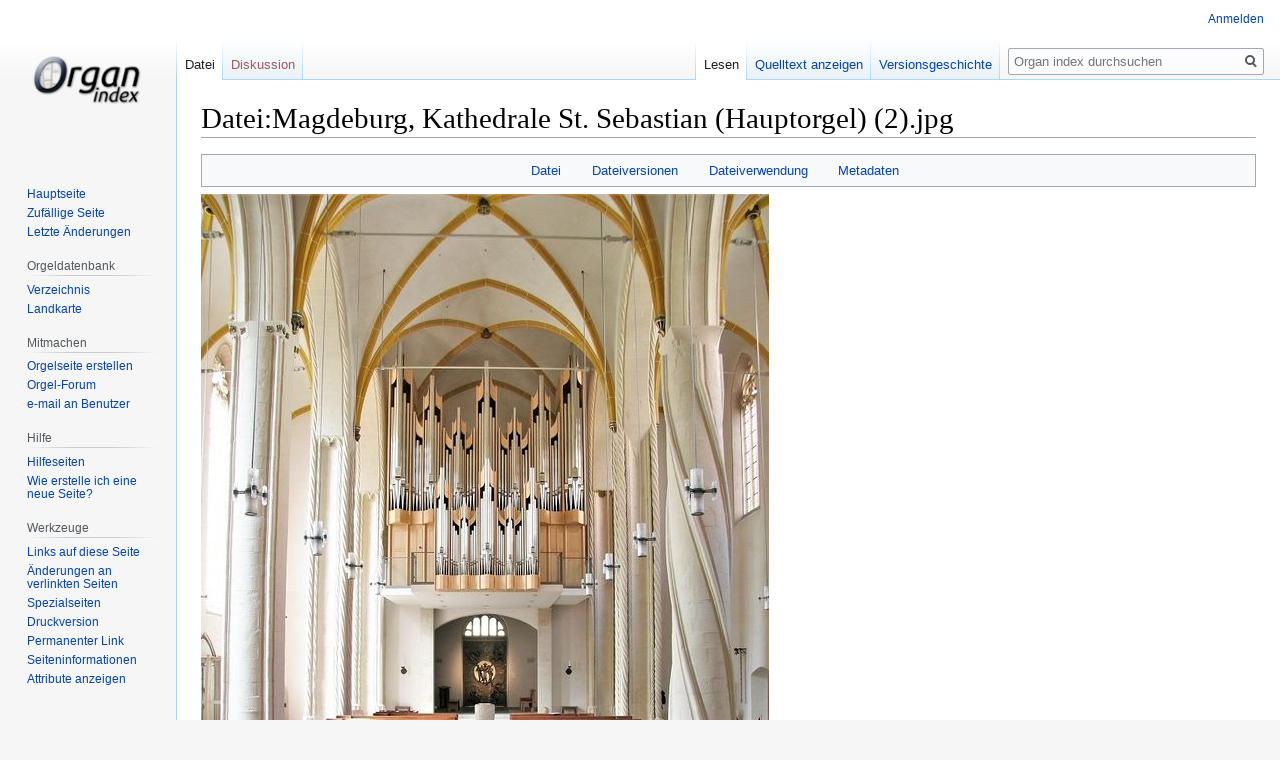

--- FILE ---
content_type: text/html; charset=UTF-8
request_url: https://organindex.de/index.php?title=Datei:Magdeburg,_Kathedrale_St._Sebastian_(Hauptorgel)_(2).jpg
body_size: 7495
content:

<!DOCTYPE html>
<html class="client-nojs" lang="de" dir="ltr">
<head>
<meta charset="UTF-8"/>
<title>Datei:Magdeburg, Kathedrale St. Sebastian (Hauptorgel) (2).jpg – Organ index, die freie Orgeldatenbank</title>
<script>document.documentElement.className="client-js";RLCONF={"wgBreakFrames":!1,"wgSeparatorTransformTable":[",\t.",".\t,"],"wgDigitTransformTable":["",""],"wgDefaultDateFormat":"dmy","wgMonthNames":["","Januar","Februar","März","April","Mai","Juni","Juli","August","September","Oktober","November","Dezember"],"wgRequestId":"aXLRGjkXoBxUKU-TvjqGdQAAAJA","wgCSPNonce":!1,"wgCanonicalNamespace":"File","wgCanonicalSpecialPageName":!1,"wgNamespaceNumber":6,"wgPageName":"Datei:Magdeburg,_Kathedrale_St._Sebastian_(Hauptorgel)_(2).jpg","wgTitle":"Magdeburg, Kathedrale St. Sebastian (Hauptorgel) (2).jpg","wgCurRevisionId":98972,"wgRevisionId":98972,"wgArticleId":29954,"wgIsArticle":!0,"wgIsRedirect":!1,"wgAction":"view","wgUserName":null,"wgUserGroups":["*"],"wgCategories":["Orgelbilder","Prospekt"],"wgPageContentLanguage":"de","wgPageContentModel":"wikitext","wgRelevantPageName":"Datei:Magdeburg,_Kathedrale_St._Sebastian_(Hauptorgel)_(2).jpg","wgRelevantArticleId":29954,
"wgIsProbablyEditable":!1,"wgRelevantPageIsProbablyEditable":!1,"wgRestrictionEdit":[],"wgRestrictionMove":[],"wgRestrictionUpload":[],"egMapsScriptPath":"/extensions/Maps/","egMapsDebugJS":!1,"egMapsAvailableServices":["leaflet","googlemaps3"],"egMapsLeafletLayersApiKeys":{"MapBox":"","MapQuestOpen":"","Thunderforest":"","GeoportailFrance":""}};RLSTATE={"site.styles":"ready","noscript":"ready","user.styles":"ready","user":"ready","user.options":"loading","filepage":"ready","mediawiki.action.view.filepage":"ready","skins.vector.styles.legacy":"ready","ext.smw.style":"ready","ext.smw.tooltip.styles":"ready"};RLPAGEMODULES=["smw.entityexaminer","ext.smw.style","ext.smw.tooltips","mediawiki.action.view.metadata","site","mediawiki.page.startup","mediawiki.page.ready","skins.vector.legacy.js"];</script>
<script>(RLQ=window.RLQ||[]).push(function(){mw.loader.implement("user.options@1hzgi",function($,jQuery,require,module){/*@nomin*/mw.user.tokens.set({"patrolToken":"+\\","watchToken":"+\\","csrfToken":"+\\"});mw.user.options.set({"variant":"de"});
});});</script>
<link rel="stylesheet" href="/load.php?lang=de&amp;modules=ext.smw.style%7Cext.smw.tooltip.styles%7Cfilepage%7Cmediawiki.action.view.filepage%7Cskins.vector.styles.legacy&amp;only=styles&amp;skin=vector"/>
<script async="" src="/load.php?lang=de&amp;modules=startup&amp;only=scripts&amp;raw=1&amp;skin=vector"></script>
<style>#mw-indicator-mw-helplink {display:none;}</style><style>#mw-indicator-mw-helplink {display:none;}</style><style>#mw-indicator-mw-helplink {display:none;}</style>
<meta name="ResourceLoaderDynamicStyles" content=""/>
<link rel="stylesheet" href="/load.php?lang=de&amp;modules=site.styles&amp;only=styles&amp;skin=vector"/>
<meta name="generator" content="MediaWiki 1.35.13"/>
<meta property="og:image" content="https://organindex.de/images/5/5c/Magdeburg%2C_Kathedrale_St._Sebastian_%28Hauptorgel%29_%282%29.jpg"/>
<link rel="alternate" type="application/rdf+xml" title="Datei:Magdeburg, Kathedrale St. Sebastian (Hauptorgel) (2).jpg" href="/index.php?title=Spezial:RDF_exportieren/Datei:Magdeburg,_Kathedrale_St._Sebastian_(Hauptorgel)_(2).jpg&amp;xmlmime=rdf"/>
<link rel="shortcut icon" href="/favicon.ico"/>
<link rel="search" type="application/opensearchdescription+xml" href="/opensearch_desc.php" title="Organ index (de)"/>
<link rel="EditURI" type="application/rsd+xml" href="https://organindex.de/api.php?action=rsd"/>
<link rel="license" href="/index.php?title=Organ_index:Urheberrechte"/>
<!--[if lt IE 9]><script src="/resources/lib/html5shiv/html5shiv.js"></script><![endif]-->
</head>
<body class="mediawiki ltr sitedir-ltr capitalize-all-nouns mw-hide-empty-elt ns-6 ns-subject page-Datei_Magdeburg_Kathedrale_St_Sebastian_Hauptorgel_2_jpg rootpage-Datei_Magdeburg_Kathedrale_St_Sebastian_Hauptorgel_2_jpg skin-vector action-view skin-vector-legacy">
<div id="mw-page-base" class="noprint"></div>
<div id="mw-head-base" class="noprint"></div>
<div id="content" class="mw-body" role="main">
	<a id="top"></a>
	<div id="siteNotice" class="mw-body-content"></div>
	<div class="mw-indicators mw-body-content">
	<div id="mw-indicator-smw-entity-examiner" class="mw-indicator"><div class="smw-entity-examiner smw-indicator-vertical-bar-loader" data-subject="Magdeburg,_Kathedrale_St._Sebastian_(Hauptorgel)_(2).jpg#6##" data-dir="ltr" data-uselang="" title="Eine Datenprüfung wird im Hintergrund ausgeführt."></div></div>
	</div>
	<h1 id="firstHeading" class="firstHeading" lang="de">Datei:Magdeburg, Kathedrale St. Sebastian (Hauptorgel) (2).jpg</h1>
	<div id="bodyContent" class="mw-body-content">
		<div id="siteSub" class="noprint">Aus Organ index</div>
		<div id="contentSub"></div>
		<div id="contentSub2"></div>
		
		<div id="jump-to-nav"></div>
		<a class="mw-jump-link" href="#mw-head">Zur Navigation springen</a>
		<a class="mw-jump-link" href="#searchInput">Zur Suche springen</a>
		<div id="mw-content-text"><ul id="filetoc"><li><a href="#file">Datei</a></li>
<li><a href="#filehistory">Dateiversionen</a></li>
<li><a href="#filelinks">Dateiverwendung</a></li>
<li><a href="#metadata">Metadaten</a></li></ul><div class="fullImageLink" id="file"><a href="/images/5/5c/Magdeburg%2C_Kathedrale_St._Sebastian_%28Hauptorgel%29_%282%29.jpg"><img alt="Datei:Magdeburg, Kathedrale St. Sebastian (Hauptorgel) (2).jpg" src="/images/thumb/5/5c/Magdeburg%2C_Kathedrale_St._Sebastian_%28Hauptorgel%29_%282%29.jpg/568px-Magdeburg%2C_Kathedrale_St._Sebastian_%28Hauptorgel%29_%282%29.jpg" decoding="async" width="568" height="599" srcset="/images/5/5c/Magdeburg%2C_Kathedrale_St._Sebastian_%28Hauptorgel%29_%282%29.jpg 1.5x" /></a><div class="mw-filepage-resolutioninfo">Größe dieser Vorschau: <a href="/images/thumb/5/5c/Magdeburg%2C_Kathedrale_St._Sebastian_%28Hauptorgel%29_%282%29.jpg/568px-Magdeburg%2C_Kathedrale_St._Sebastian_%28Hauptorgel%29_%282%29.jpg" class="mw-thumbnail-link">568 × 599 Pixel</a>. <span class="mw-filepage-other-resolutions">Weitere Auflösungen: <a href="/images/thumb/5/5c/Magdeburg%2C_Kathedrale_St._Sebastian_%28Hauptorgel%29_%282%29.jpg/227px-Magdeburg%2C_Kathedrale_St._Sebastian_%28Hauptorgel%29_%282%29.jpg" class="mw-thumbnail-link">227 × 240 Pixel</a> | <a href="/images/5/5c/Magdeburg%2C_Kathedrale_St._Sebastian_%28Hauptorgel%29_%282%29.jpg" class="mw-thumbnail-link">758 × 800 Pixel</a>.</span></div></div>
<div class="fullMedia"><p><a href="/images/5/5c/Magdeburg%2C_Kathedrale_St._Sebastian_%28Hauptorgel%29_%282%29.jpg" class="internal" title="Magdeburg, Kathedrale St. Sebastian (Hauptorgel) (2).jpg">Originaldatei</a> &#8206;<span class="fileInfo">(758 × 800 Pixel, Dateigröße: 228 KB, MIME-Typ: <span class="mime-type">image/jpeg</span>)</span>
</p></div><div id="mw-imagepage-content" lang="de" dir="ltr" class="mw-content-ltr"><div class="mw-parser-output"><h2><span class="mw-headline" id="Beschreibung">Beschreibung</span></h2>
<table cellpadding="2" style="width:100%; border:1px solid #A0A0A0;">

<tbody><tr style="vertical-align:top;">
<th style="background:#ecf1f1; text-align:right; padding-right:0.5em; width:100px;">Beschreibung
</th>
<td>Eule-Hauptorgel in der Magdeburger Kathedrale
</td></tr>
<tr style="vertical-align:top;">
<th style="background:#ecf1f1; text-align:right; padding-right:0.5em; white-space:nowrap;">Datum
</th>
<td>2018
</td></tr>
<tr style="vertical-align:top;">
<th style="background:#ecf1f1; text-align:right; padding-right:0.5em;">Autor&#160;bzw.<br />Rechteinhaber
</th>
<td>Kathedralorganist Matthias Mück
</td></tr>
<tr style="vertical-align:top;">
<th style="background:#ecf1f1; text-align:right; padding-right:0.5em;">Quelle
</th>
<td>Eigenes Werk
</td></tr>
<tr style="vertical-align:top;">
<th style="background:#ecf1f1; text-align:right; padding-right:0.5em;">Lizenz
</th>
<td>Standard-Lizenz von Organ index siehe <a href="/index.php?title=Organ_index:Urheberrechte" title="Organ index:Urheberrechte">Organ index:Urheberrechte</a>
</td></tr></tbody></table>
<!-- 
NewPP limit report
Cached time: 20260123013835
Cache expiry: 86400
Dynamic content: false
Complications: []
[SMW] In‐text annotation parser time: 0.011 seconds
CPU time usage: 0.049 seconds
Real time usage: 0.054 seconds
Preprocessor visited node count: 34/1000000
Post‐expand include size: 1041/4194304 bytes
Template argument size: 186/4194304 bytes
Highest expansion depth: 4/40
Expensive parser function count: 0/100
Unstrip recursion depth: 0/20
Unstrip post‐expand size: 0/5000000 bytes
-->
<!--
Transclusion expansion time report (%,ms,calls,template)
100.00%    4.126      1 Vorlage:Dateiinfo
100.00%    4.126      1 -total
-->

<!-- Saved in parser cache with key u11295db1:pcache:idhash:29954-0!canonical and timestamp 20260123013835 and revision id 98972
 -->
</div></div><h2 id="filehistory">Dateiversionen</h2>
<div id="mw-imagepage-section-filehistory">
<p>Klicke auf einen Zeitpunkt, um diese Version zu laden.
</p>
<table class="wikitable filehistory">
<tr><th></th><th>Version vom</th><th>Vorschaubild</th><th>Maße</th><th>Benutzer</th><th>Kommentar</th></tr>
<tr><td>aktuell</td><td class='filehistory-selected' style='white-space: nowrap;'><a href="/images/5/5c/Magdeburg%2C_Kathedrale_St._Sebastian_%28Hauptorgel%29_%282%29.jpg">17:53, 14. Aug. 2018</a></td><td><a href="/images/5/5c/Magdeburg%2C_Kathedrale_St._Sebastian_%28Hauptorgel%29_%282%29.jpg"><img alt="Vorschaubild der Version vom 17:53, 14. Aug. 2018" src="/images/thumb/5/5c/Magdeburg%2C_Kathedrale_St._Sebastian_%28Hauptorgel%29_%282%29.jpg/114px-Magdeburg%2C_Kathedrale_St._Sebastian_%28Hauptorgel%29_%282%29.jpg" decoding="async" width="114" height="120" /></a></td><td>758 × 800 <span style="white-space: nowrap;">(228 KB)</span></td><td><a href="/index.php?title=Benutzer:Cmcmcm1" class="mw-userlink" title="Benutzer:Cmcmcm1"><bdi>Cmcmcm1</bdi></a><span style="white-space: nowrap;"> <span class="mw-usertoollinks">(<a href="/index.php?title=Benutzer_Diskussion:Cmcmcm1" class="mw-usertoollinks-talk" title="Benutzer Diskussion:Cmcmcm1">Diskussion</a> | <a href="/index.php?title=Spezial:Beitr%C3%A4ge/Cmcmcm1" class="mw-usertoollinks-contribs" title="Spezial:Beiträge/Cmcmcm1">Beiträge</a>)</span></span></td><td dir="ltr">{{Dateiinfo |Beschreibung = Eule-Hauptorgel in der Magdeburger Kathedrale |Datum = 2018 |Autor = Kathedralorganist Matthias Mück |Quelle = Eigenes Werk |Lizenz =  }}  <a href="/index.php?title=Kategorie:Prospekt" title="Kategorie:Prospekt">Kategorie:Prospekt</a></td></tr>
</table>

</div>
<div class="mw-imagepage-upload-links"><p id="mw-imagepage-upload-disallowed">Du kannst diese Datei nicht überschreiben.</p></div><h2 id="filelinks">Dateiverwendung</h2>
<div id='mw-imagepage-section-linkstoimage'>
<p>Die folgende Seite verwendet diese Datei:
</p><ul class="mw-imagepage-linkstoimage">
<li class="mw-imagepage-linkstoimage-ns0"><a href="/index.php?title=Magdeburg,_Kathedrale_St._Sebastian_(Hauptorgel)" title="Magdeburg, Kathedrale St. Sebastian (Hauptorgel)">Magdeburg, Kathedrale St. Sebastian (Hauptorgel)</a></li>
</ul>
</div>
<h2 id="metadata">Metadaten</h2>
<div class="mw-imagepage-section-metadata"><p>Diese Datei enthält weitere Informationen, die in der Regel von der Digitalkamera oder dem verwendeten Scanner stammen. Durch nachträgliche Bearbeitung der Originaldatei können einige Details verändert worden sein.</p><table id="mw_metadata" class="mw_metadata collapsed">
<tbody><tr class="exif-make"><th>Hersteller</th><td>Canon</td></tr><tr class="exif-model"><th>Modell</th><td>Canon EOS 20D</td></tr><tr class="exif-exposuretime"><th>Belichtungsdauer</th><td>1/25 Sekunden (0,04)</td></tr><tr class="exif-fnumber"><th>Blende</th><td>f/7,1</td></tr><tr class="exif-isospeedratings"><th>Film- oder Sensorempfindlichkeit (ISO)</th><td>800</td></tr><tr class="exif-datetimeoriginal"><th>Erfassungszeitpunkt</th><td>10:30, 30. Apr. 2008</td></tr><tr class="exif-focallength"><th>Brennweite</th><td>17 mm</td></tr><tr class="exif-orientation mw-metadata-collapsible"><th>Kameraausrichtung</th><td>Normal</td></tr><tr class="exif-xresolution mw-metadata-collapsible"><th>Horizontale Auflösung</th><td>72 dpi</td></tr><tr class="exif-yresolution mw-metadata-collapsible"><th>Vertikale Auflösung</th><td>72 dpi</td></tr><tr class="exif-software mw-metadata-collapsible"><th>Software</th><td>Windows Photo Editor 10.0.10011.16384</td></tr><tr class="exif-datetime mw-metadata-collapsible"><th>Speicherzeitpunkt</th><td>19:53, 14. Aug. 2018</td></tr><tr class="exif-ycbcrpositioning mw-metadata-collapsible"><th>Y- und C-Positionierung</th><td>Benachbart</td></tr><tr class="exif-exposureprogram mw-metadata-collapsible"><th>Belichtungsprogramm</th><td>Zeitautomatik</td></tr><tr class="exif-exifversion mw-metadata-collapsible"><th>Exif-Version</th><td>2.21</td></tr><tr class="exif-datetimedigitized mw-metadata-collapsible"><th>Digitalisierungszeitpunkt</th><td>10:30, 30. Apr. 2008</td></tr><tr class="exif-componentsconfiguration mw-metadata-collapsible"><th>Bedeutung einzelner Komponenten</th><td><ol><li>Y</li>
<li>Cb</li>
<li>Cr</li>
<li>Existiert nicht</li></ol></td></tr><tr class="exif-shutterspeedvalue mw-metadata-collapsible"><th>APEX-Belichtungszeitwert</th><td>4,6438598632812</td></tr><tr class="exif-aperturevalue mw-metadata-collapsible"><th>APEX-Blendenwert</th><td>5,6556396484375</td></tr><tr class="exif-exposurebiasvalue mw-metadata-collapsible"><th>Belichtungsvorgabe</th><td>0</td></tr><tr class="exif-meteringmode mw-metadata-collapsible"><th>Messverfahren</th><td>Muster</td></tr><tr class="exif-flash mw-metadata-collapsible"><th>Blitz</th><td>kein Blitz, Blitz abgeschaltet</td></tr><tr class="exif-flashpixversion mw-metadata-collapsible"><th>unterstützte Flashpix-Version</th><td>1</td></tr><tr class="exif-colorspace mw-metadata-collapsible"><th>Farbraum</th><td>sRGB</td></tr><tr class="exif-focalplanexresolution mw-metadata-collapsible"><th>Sensorauflösung horizontal</th><td>3.959,3220338983</td></tr><tr class="exif-focalplaneyresolution mw-metadata-collapsible"><th>Sensorauflösung vertikal</th><td>3.959,3220338983</td></tr><tr class="exif-focalplaneresolutionunit mw-metadata-collapsible"><th>Einheit der Sensorauflösung</th><td>Zoll</td></tr></tbody></table>
</div></div><div class="printfooter">Abgerufen von „<a dir="ltr" href="https://organindex.de/index.php?title=Datei:Magdeburg,_Kathedrale_St._Sebastian_(Hauptorgel)_(2).jpg&amp;oldid=98972">https://organindex.de/index.php?title=Datei:Magdeburg,_Kathedrale_St._Sebastian_(Hauptorgel)_(2).jpg&amp;oldid=98972</a>“</div>
		<div id="catlinks" class="catlinks" data-mw="interface"><div id="mw-normal-catlinks" class="mw-normal-catlinks"><a href="/index.php?title=Spezial:Kategorien" title="Spezial:Kategorien">Kategorien</a>: <ul><li><a href="/index.php?title=Kategorie:Orgelbilder" title="Kategorie:Orgelbilder">Orgelbilder</a></li><li><a href="/index.php?title=Kategorie:Prospekt" title="Kategorie:Prospekt">Prospekt</a></li></ul></div></div>
	</div>
</div>

<div id="mw-navigation">
	<h2>Navigationsmenü</h2>
	<div id="mw-head">
		<!-- Please do not use role attribute as CSS selector, it is deprecated. -->
<nav id="p-personal" class="vector-menu" aria-labelledby="p-personal-label" role="navigation" 
	 >
	<h3 id="p-personal-label">
		<span>Meine Werkzeuge</span>
	</h3>
	<!-- Please do not use the .body class, it is deprecated. -->
	<div class="body vector-menu-content">
		<!-- Please do not use the .menu class, it is deprecated. -->
		<ul class="vector-menu-content-list"><li id="pt-login"><a href="/index.php?title=Spezial:Anmelden&amp;returnto=Datei%3AMagdeburg%2C+Kathedrale+St.+Sebastian+%28Hauptorgel%29+%282%29.jpg" title="Sich anzumelden wird gerne gesehen, ist jedoch nicht zwingend erforderlich. [o]" accesskey="o">Anmelden</a></li></ul>
		
	</div>
</nav>


		<div id="left-navigation">
			<!-- Please do not use role attribute as CSS selector, it is deprecated. -->
<nav id="p-namespaces" class="vector-menu vector-menu-tabs vectorTabs" aria-labelledby="p-namespaces-label" role="navigation" 
	 >
	<h3 id="p-namespaces-label">
		<span>Namensräume</span>
	</h3>
	<!-- Please do not use the .body class, it is deprecated. -->
	<div class="body vector-menu-content">
		<!-- Please do not use the .menu class, it is deprecated. -->
		<ul class="vector-menu-content-list"><li id="ca-nstab-image" class="selected"><a href="/index.php?title=Datei:Magdeburg,_Kathedrale_St._Sebastian_(Hauptorgel)_(2).jpg" title="Dateiseite anzeigen [c]" accesskey="c">Datei</a></li><li id="ca-talk" class="new"><a href="/index.php?title=Datei_Diskussion:Magdeburg,_Kathedrale_St._Sebastian_(Hauptorgel)_(2).jpg&amp;action=edit&amp;redlink=1" rel="discussion" title="Diskussion zum Seiteninhalt (Seite nicht vorhanden) [t]" accesskey="t">Diskussion</a></li></ul>
		
	</div>
</nav>


			<!-- Please do not use role attribute as CSS selector, it is deprecated. -->
<nav id="p-variants" class="vector-menu-empty emptyPortlet vector-menu vector-menu-dropdown vectorMenu" aria-labelledby="p-variants-label" role="navigation" 
	 >
	<input type="checkbox" class="vector-menu-checkbox vectorMenuCheckbox" aria-labelledby="p-variants-label" />
	<h3 id="p-variants-label">
		<span>Varianten</span>
	</h3>
	<!-- Please do not use the .body class, it is deprecated. -->
	<div class="body vector-menu-content">
		<!-- Please do not use the .menu class, it is deprecated. -->
		<ul class="menu vector-menu-content-list"></ul>
		
	</div>
</nav>


		</div>
		<div id="right-navigation">
			<!-- Please do not use role attribute as CSS selector, it is deprecated. -->
<nav id="p-views" class="vector-menu vector-menu-tabs vectorTabs" aria-labelledby="p-views-label" role="navigation" 
	 >
	<h3 id="p-views-label">
		<span>Ansichten</span>
	</h3>
	<!-- Please do not use the .body class, it is deprecated. -->
	<div class="body vector-menu-content">
		<!-- Please do not use the .menu class, it is deprecated. -->
		<ul class="vector-menu-content-list"><li id="ca-view" class="collapsible selected"><a href="/index.php?title=Datei:Magdeburg,_Kathedrale_St._Sebastian_(Hauptorgel)_(2).jpg">Lesen</a></li><li id="ca-viewsource" class="collapsible"><a href="/index.php?title=Datei:Magdeburg,_Kathedrale_St._Sebastian_(Hauptorgel)_(2).jpg&amp;action=edit" title="Diese Seite ist geschützt. Ihr Quelltext kann dennoch angesehen und kopiert werden. [e]" accesskey="e">Quelltext anzeigen</a></li><li id="ca-history" class="collapsible"><a href="/index.php?title=Datei:Magdeburg,_Kathedrale_St._Sebastian_(Hauptorgel)_(2).jpg&amp;action=history" title="Frühere Versionen dieser Seite [h]" accesskey="h">Versionsgeschichte</a></li></ul>
		
	</div>
</nav>


			<!-- Please do not use role attribute as CSS selector, it is deprecated. -->
<nav id="p-cactions" class="vector-menu-empty emptyPortlet vector-menu vector-menu-dropdown vectorMenu" aria-labelledby="p-cactions-label" role="navigation" 
	 >
	<input type="checkbox" class="vector-menu-checkbox vectorMenuCheckbox" aria-labelledby="p-cactions-label" />
	<h3 id="p-cactions-label">
		<span>Mehr</span>
	</h3>
	<!-- Please do not use the .body class, it is deprecated. -->
	<div class="body vector-menu-content">
		<!-- Please do not use the .menu class, it is deprecated. -->
		<ul class="menu vector-menu-content-list"></ul>
		
	</div>
</nav>


			<div id="p-search" role="search">
	<h3 >
		<label for="searchInput">Suche</label>
	</h3>
	<form action="/index.php" id="searchform">
		<div id="simpleSearch">
			<input type="search" name="search" placeholder="Organ index durchsuchen" title="Organ index durchsuchen [f]" accesskey="f" id="searchInput"/>
			<input type="hidden" name="title" value="Spezial:Suche">
			<input type="submit" name="fulltext" value="Suchen" title="Suche nach Seiten, die diesen Text enthalten" id="mw-searchButton" class="searchButton mw-fallbackSearchButton"/>
			<input type="submit" name="go" value="Seite" title="Gehe direkt zu der Seite mit genau diesem Namen, falls sie vorhanden ist." id="searchButton" class="searchButton"/>
		</div>
	</form>
</div>

		</div>
	</div>
	
<div id="mw-panel">
	<div id="p-logo" role="banner">
		<a  title="Hauptseite" class="mw-wiki-logo" href="/index.php?title=Hauptseite"></a>
	</div>
	<!-- Please do not use role attribute as CSS selector, it is deprecated. -->
<nav id="p-Organ index" class="vector-menu vector-menu-portal portal portal-first" aria-labelledby="p-Organ index-label" role="navigation" 
	 >
	<h3 id="p-Organ index-label">
		<span>Organ index</span>
	</h3>
	<!-- Please do not use the .body class, it is deprecated. -->
	<div class="body vector-menu-content">
		<!-- Please do not use the .menu class, it is deprecated. -->
		<ul class="vector-menu-content-list"><li id="n-mainpage-description"><a href="/index.php?title=Hauptseite" title="Hauptseite besuchen [z]" accesskey="z">Hauptseite</a></li><li id="n-randompage"><a href="/index.php?title=Spezial:Zuf%C3%A4llige_Seite" title="Zufällige Seite aufrufen [x]" accesskey="x">Zufällige Seite</a></li><li id="n-recentchanges"><a href="/index.php?title=Spezial:Letzte_%C3%84nderungen" title="Liste der letzten Änderungen in diesem Wiki [r]" accesskey="r">Letzte Änderungen</a></li></ul>
		
	</div>
</nav>


	<!-- Please do not use role attribute as CSS selector, it is deprecated. -->
<nav id="p-Orgeldatenbank" class="vector-menu vector-menu-portal portal" aria-labelledby="p-Orgeldatenbank-label" role="navigation" 
	 >
	<h3 id="p-Orgeldatenbank-label">
		<span>Orgeldatenbank</span>
	</h3>
	<!-- Please do not use the .body class, it is deprecated. -->
	<div class="body vector-menu-content">
		<!-- Please do not use the .menu class, it is deprecated. -->
		<ul class="vector-menu-content-list"><li id="n-Verzeichnis"><a href="/index.php?title=Organ_index:Verzeichnis">Verzeichnis</a></li><li id="n-Landkarte"><a href="/index.php?title=Organ_index:Landkarte">Landkarte</a></li></ul>
		
	</div>
</nav>

<!-- Please do not use role attribute as CSS selector, it is deprecated. -->
<nav id="p-Mitmachen" class="vector-menu vector-menu-portal portal" aria-labelledby="p-Mitmachen-label" role="navigation" 
	 >
	<h3 id="p-Mitmachen-label">
		<span>Mitmachen</span>
	</h3>
	<!-- Please do not use the .body class, it is deprecated. -->
	<div class="body vector-menu-content">
		<!-- Please do not use the .menu class, it is deprecated. -->
		<ul class="vector-menu-content-list"><li id="n-Orgelseite-erstellen"><a href="/index.php?title=Organ_index:Neue_Seite">Orgelseite erstellen</a></li><li id="n-Orgel-Forum"><a href="/index.php?title=Spezial:WikiForum">Orgel-Forum</a></li><li id="n-e-mail-an-Benutzer"><a href="/index.php?title=Spezial:E-Mail_senden">e-mail an Benutzer</a></li></ul>
		
	</div>
</nav>

<!-- Please do not use role attribute as CSS selector, it is deprecated. -->
<nav id="p-Hilfe" class="vector-menu vector-menu-portal portal" aria-labelledby="p-Hilfe-label" role="navigation" 
	 >
	<h3 id="p-Hilfe-label">
		<span>Hilfe</span>
	</h3>
	<!-- Please do not use the .body class, it is deprecated. -->
	<div class="body vector-menu-content">
		<!-- Please do not use the .menu class, it is deprecated. -->
		<ul class="vector-menu-content-list"><li id="n-Hilfeseiten"><a href="/index.php?title=Hilfe:Inhaltsverzeichnis">Hilfeseiten</a></li><li id="n-Wie-erstelle-ich-eine-neue-Seite.3F"><a href="/index.php?title=Hilfe:Anleitung">Wie erstelle ich eine neue Seite?</a></li></ul>
		
	</div>
</nav>

<!-- Please do not use role attribute as CSS selector, it is deprecated. -->
<nav id="p-tb" class="vector-menu vector-menu-portal portal" aria-labelledby="p-tb-label" role="navigation" 
	 >
	<h3 id="p-tb-label">
		<span>Werkzeuge</span>
	</h3>
	<!-- Please do not use the .body class, it is deprecated. -->
	<div class="body vector-menu-content">
		<!-- Please do not use the .menu class, it is deprecated. -->
		<ul class="vector-menu-content-list"><li id="t-whatlinkshere"><a href="/index.php?title=Spezial:Linkliste/Datei:Magdeburg,_Kathedrale_St._Sebastian_(Hauptorgel)_(2).jpg" title="Liste aller Seiten, die hierher verlinken [j]" accesskey="j">Links auf diese Seite</a></li><li id="t-recentchangeslinked"><a href="/index.php?title=Spezial:%C3%84nderungen_an_verlinkten_Seiten/Datei:Magdeburg,_Kathedrale_St._Sebastian_(Hauptorgel)_(2).jpg" rel="nofollow" title="Letzte Änderungen an Seiten, die von hier verlinkt sind [k]" accesskey="k">Änderungen an verlinkten Seiten</a></li><li id="t-specialpages"><a href="/index.php?title=Spezial:Spezialseiten" title="Liste aller Spezialseiten [q]" accesskey="q">Spezialseiten</a></li><li id="t-print"><a href="javascript:print();" rel="alternate" title="Druckansicht dieser Seite [p]" accesskey="p">Druckversion</a></li><li id="t-permalink"><a href="/index.php?title=Datei:Magdeburg,_Kathedrale_St._Sebastian_(Hauptorgel)_(2).jpg&amp;oldid=98972" title="Dauerhafter Link zu dieser Seitenversion">Permanenter Link</a></li><li id="t-info"><a href="/index.php?title=Datei:Magdeburg,_Kathedrale_St._Sebastian_(Hauptorgel)_(2).jpg&amp;action=info" title="Weitere Informationen über diese Seite">Seiten­­informationen</a></li><li id="t-smwbrowselink"><a href="/index.php?title=Spezial:Durchsuchen/:Datei:Magdeburg,-5FKathedrale-5FSt.-5FSebastian-5F(Hauptorgel)-5F(2).jpg" icon="database" rel="search">Attribute anzeigen</a></li></ul>
		
	</div>
</nav>


	
</div>

</div>

<footer id="footer" class="mw-footer" role="contentinfo" >
	<ul id="footer-info" >
		<li id="footer-info-lastmod"> Diese Seite wurde zuletzt am 14. August 2018 um 17:53 Uhr bearbeitet.</li>
		<li id="footer-info-copyright">Der Inhalt von Organ index ist unter der Lizenz <a href="/index.php?title=Organ_index:Urheberrechte" title="Organ index:Urheberrechte">''Creative Commons'' „Namensnennung – nicht kommerziell – Weitergabe unter gleichen Bedingungen“</a> verfügbar; zusätzliche Bedingungen können anwendbar sein.</li>
	</ul>
	<ul id="footer-places" >
		<li id="footer-places-privacy"><a href="/index.php?title=Organ_index:Datenschutz" title="Organ index:Datenschutz">Datenschutz</a></li>
		<li id="footer-places-about"><a href="/index.php?title=Organ_index:%C3%9Cber_Organ_index" title="Organ index:Über Organ index">Über organ index</a></li>
		<li id="footer-places-disclaimer"><a href="/index.php?title=Organ_index:Impressum" title="Organ index:Impressum">Haftungsausschluss</a></li>
	</ul>
	<ul id="footer-icons" class="noprint">
		<li id="footer-copyrightico"><a href="https://creativecommons.org/licenses/by-nc-sa/4.0/"><img src="/resources/assets/licenses/cc-by-nc-sa.png" alt="&#039;&#039;Creative Commons&#039;&#039; „Namensnennung – nicht kommerziell – Weitergabe unter gleichen Bedingungen“" width="88" height="31" loading="lazy"/></a></li>
		<li id="footer-poweredbyico"><a href="https://www.mediawiki.org/"><img src="/resources/assets/poweredby_mediawiki_88x31.png" alt="Powered by MediaWiki" srcset="/resources/assets/poweredby_mediawiki_132x47.png 1.5x, /resources/assets/poweredby_mediawiki_176x62.png 2x" width="88" height="31" loading="lazy"/></a><a href="https://www.semantic-mediawiki.org/wiki/Semantic_MediaWiki"><img src="/extensions/SemanticMediaWiki/res/smw/logo_footer.png" alt="Powered by Semantic MediaWiki" class="smw-footer" width="88" height="31" loading="lazy"/></a></li>
	</ul>
	<div style="clear: both;"></div>
</footer>



<script>(RLQ=window.RLQ||[]).push(function(){mw.config.set({"wgPageParseReport":{"smw":{"limitreport-intext-parsertime":0.011},"limitreport":{"cputime":"0.049","walltime":"0.054","ppvisitednodes":{"value":34,"limit":1000000},"postexpandincludesize":{"value":1041,"limit":4194304},"templateargumentsize":{"value":186,"limit":4194304},"expansiondepth":{"value":4,"limit":40},"expensivefunctioncount":{"value":0,"limit":100},"unstrip-depth":{"value":0,"limit":20},"unstrip-size":{"value":0,"limit":5000000},"timingprofile":["100.00%    4.126      1 Vorlage:Dateiinfo","100.00%    4.126      1 -total"]},"cachereport":{"timestamp":"20260123013835","ttl":86400,"transientcontent":false}}});mw.config.set({"wgBackendResponseTime":769});});</script></body><!-- Cached 20260123013835 -->
</html>


--- FILE ---
content_type: text/css; charset=utf-8
request_url: https://organindex.de/load.php?lang=de&modules=site.styles&only=styles&skin=vector
body_size: 252
content:
body.page-Main_Page.action-view h1.firstHeading,body.page-Main_Page.action-submit h1.firstHeading{display:none}body{min-width:1000px;max-width:100%}#mainContent{float:left;width:80%;margin-bottom:1em;margin-left:1em}#side{float:left;width:152px;margin-bottom:1em}#text{font-size:100%;line-height:1.2em;text-align:left;position:static}.gm-style img{max-width:none}.wikitable.zebra tr:nth-child(odd){background-color:#ffffff}.htmlform-tip + .mw-htmlform-field-HTMLInfoField{color:yellow}label[for=wpCaptchaWord]{color:green;font-weight:bold;font-size:150%}.oi-honeypot,.oi-honeypot input{position:absolute !important;left:-9999px !important;width:1px !important;height:1px !important;overflow:hidden !important}
/* Cached 20260123013537 */